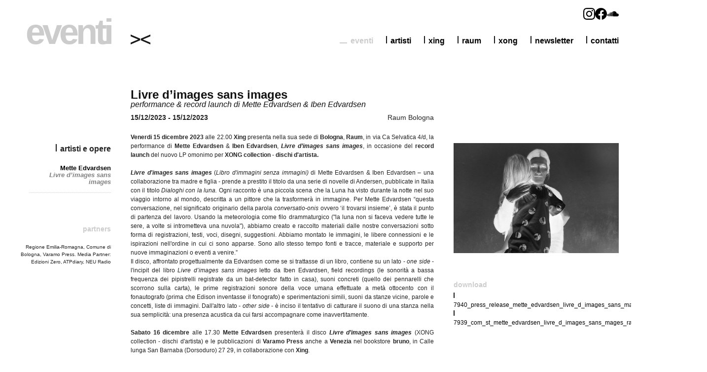

--- FILE ---
content_type: text/html; charset=UTF-8
request_url: https://xing.it/event/515/livre_dimages_sans_images
body_size: 11349
content:
<!DOCTYPE html PUBLIC "-//W3C//DTD XHTML 1.0 Strict//EN" "http://www.w3.org/TR/xhtml1/DTD/xhtml1-strict.dtd">
<html xmlns="http://www.w3.org/1999/xhtml" xml:lang="en" lang="en">

<head>
	<meta http-equiv="Content-Type" content="text/html; charset=UTF-8" />
	<title>Livre d’images sans images - performance & record launch di Mette Edvardsen & Iben Edvardsen - Mette Edvardsen - Eventi | xing.it</title>

	<link rel="shortcut icon" href="https://xing.it/favicon.ico" type="image/x-icon" />

	
	<link rel="stylesheet" type="text/css" href="/css/libs/custom-theme/jquery-ui-1.8.5.custom.css" />
	<link rel="stylesheet" type="text/css" href="/css/libs/shadowbox.css" />
	<link rel="stylesheet" type="text/css" href="/css/reset.css" />
	<link rel="stylesheet" type="text/css" href="/css/site.css?v=2" />
	<!--[if lt IE 7]><link rel="stylesheet" href="https://xing.it/css/ie7.css" type="text/css" media="screen, projection" /><![endif]-->
	<!--[if lt IE 8]><link rel="stylesheet" href="https://xing.it/css/ie8.css" type="text/css" media="screen, projection" /><![endif]-->

	<!--[if lt IE 9]>
    <script src="http://ie7-js.googlecode.com/svn/version/2.1(beta4)/IE9.js"></script>
    <![endif]-->
	
	<script type="text/javascript" src="/js/libs/jquery-1.4.2.min.js"></script>
	<script type="text/javascript" src="/js/libs/jquery-ui-1.8.5.custom.min.js"></script>
	<script type="text/javascript" src="/js/libs/shadowbox.js"></script>
	<script type="text/javascript" src="/js/site.js"></script>
	<script type="text/javascript">
		var jsvars = {"urlbase":"https:\/\/xing.it\/","root":"\/var\/www\/vhosts\/xing.it\/httpdocs","base":"\/","nws":{"url_subscribe":"s\/","url_unsubscribe":"u\/"},"nws_all":{"xing-ita":{"action":"vhiiuk\/","name":"cm-name","lastname":"cm-f-mjildl","email":"cm-vhiiuk-vhiiuk"},"raum":{"action":"vhiiky\/","name":"cm-name","lastname":"cm-f-mjtukk","email":"cm-vhiiky-vhiiky"},"xing-eng":{"action":"vhiiuu\/","name":"cm-name","lastname":"cm-f-mjiliu","email":"cm-vhiiuu-vhiiuu"}},"page_id":"events_single_event"};
	</script>
	<!-- show hide newsletter subscription forms -->
	<script type="text/javascript">
		function showForm() {
			document.getElementById("xing-ita").style.display = 'none';
			document.getElementById("xing-eng").style.display = 'none';
			var nws = document.getElementById("fd_nws").value;
			document.getElementById(nws).style.display = 'block';
		}
	</script>
	<!-- form styling -->
	<style>
		.form-table td:nth-child(1),
		#versione td:nth-child(1) {
			width: 30%;
		}

		.form-table td {
			padding: 0 !important;
			vertical-align: middle;
		}

		#versione tr td {
			padding: 0;
			vertical-align: middle;
		}

		#versione {
			margin-top: 40px;
		}

		.form-table label {
			font-weight: normal;
		}

		.form-table input,
		#versione select {
			margin: 0 !important;
		}

		.form-table button {
			float: right;
		}

		.ui-dialog-buttonpane {
			display: none;
		}
	</style>
</head>

<body id="events_single_event">
	<div class="hide" id="win_subscribe_success" title="Grazie di esserti iscritto!<br>Thanks for joining!">
		Grazie di esserti iscritto alla newsletter di Xing. Riceverai una conferma per email all'indirizzo segnalato.<br>
		Thanks for joining the Xing newsletter. You’ll receive an email notification.
	</div>

	<div class="hide" id="win_newsletter" title="Newsletter">
		<div id="newsletter_response" style="display: none;"></div>

					<form id="frm-xing-ita-url_subscribe" method="post" action="http://fresh00.createsend.com/t/r/s/vhiiuk/">
				<input type="hidden" name="cm-name" id="fld-xing-ita-xing-ita-name" ><input type="hidden" name="cm-f-mjildl" id="fld-xing-ita-xing-ita-surname" ><input type="hidden" name="cm-vhiiuk-vhiiuk" id="fld-xing-ita-xing-ita-email" >			</form>
					<form id="frm-raum-url_subscribe" method="post" action="http://fresh00.createsend.com/t/r/s/vhiiky/">
				<input type="hidden" name="cm-name" id="fld-raum-raum-name" ><input type="hidden" name="cm-f-mjtukk" id="fld-raum-raum-surname" ><input type="hidden" name="cm-vhiiky-vhiiky" id="fld-raum-raum-email" >			</form>
					<form id="frm-xing-eng-url_subscribe" method="post" action="http://fresh00.createsend.com/t/r/s/vhiiuu/">
				<input type="hidden" name="cm-name" id="fld-xing-eng-xing-eng-name" ><input type="hidden" name="cm-f-mjiliu" id="fld-xing-eng-xing-eng-surname" ><input type="hidden" name="cm-vhiiuu-vhiiuu" id="fld-xing-eng-xing-eng-email" >			</form>
		

		<br />
		<div id="newsletter_form">

			<!-- OLD FORM
            <table>
				<tr>
					<td>Nome</td>
					<td><input type="text" name="fd_name" id="fd_name" class="longinpt" /></td>
				</tr>
				<tr>
					<td>Cognome</td>
					<td><input type="text" name="fd_surname" id="fd_surname" class="longinpt" /></td>
				</tr>
				<tr>
					<td>E-Mail</td>
					<td><input type="text" name="fd_email" id="fd_email" class="longinpt" /></td>
				</tr>
				<tr>
					<td>Versione</td>
					
					<td><select name="fd_nws" id="fd_nws" class="longsel">
						<option value="xing-ita">XING italiano</option>
						<option value="xing-eng">XING english</option>
						<!--<option value="raum">RAUM italiano</option>-->
			<!--</select></td>
				</tr>
				<tr>
					<td>&nbsp;</td>
					<td class="txtrgt">
						<input type="button" value="Iscriviti" name="action" onclick="submit_newsletter('url_subscribe');" class="newsletter_submit_btn" />
					</td>
				</tr>
			</table>
            END OLD FORM -->

			<!-- NEW FORMS 2021 -->
			<table id="versione">
				<tr>
					<td>Versione</td>
					<td>
						<select name="fd_nws" id="fd_nws" class="longsel" onchange="showForm()">
							<option value="xing-ita">XING italiano</option>
							<option value="xing-eng">XING english</option>
						</select>
					</td>
				</tr>
			</table>
			<table id="xing-ita" class="form-table">
				<tr>
					<td>
						<div>
							<h1 color="#000"></h1>
							<form class="js-cm-form" id="subForm" action="https://www.createsend.com/t/subscribeerror?description=" method="post" data-id="5B5E7037DA78A748374AD499497E309E29D8135F5F5C35E9C3189D0FE060422E4FB2D127A9F35EA6E3BB2A3FDD468FDE41C0FCBB027FCC860C9E69C593D79712">
								<div>
									<div>
										<table>
											<tr>
												<td><label>Nome</label></td>
												<td><input aria-label="Nome" id="fieldName" maxlength="200" name="cm-name" required="" class="longinpt"></td>
											</tr>
										</table>
									</div>
									<div>
										<table>
											<tr>
												<td><label>Cognome</label></td>
												<td><input aria-label="Last name" id="fieldmjildl" maxlength="200" name="cm-f-mjildl" required="" class="longinpt"></td>
											</tr>
										</table>
									</div>
									<div>
										<table>
											<tr>
												<td><label>E-mail</label></td>
												<td><input autocomplete="Email" aria-label="Indirizzo email" class="js-cm-email-input qa-input-email longinpt" id="fieldEmail" maxlength="200" name="email" required="" type="email"></td>
											</tr>
										</table>
									</div>
								</div><button type="submit">Iscriviti</button>
							</form>
						</div>
						<script type="text/javascript" src="https://js.createsend1.com/javascript/copypastesubscribeformlogic.js"></script>
					</td>
				</tr>
			</table>
			<table id="xing-eng" class="form-table" style="display:none;">
				<tr>
					<td>
						<div>
							<h1 color="#000"></h1>
							<form class="js-cm-form" id="subForm" action="https://www.createsend.com/t/subscribeerror?description=" method="post" data-id="5B5E7037DA78A748374AD499497E309E8461C2865A6C15F6D18E15C17AA6589ED08D18BAAAAD54B016CA5A3B9208239D98406E85D0B727FC218D45836A849FB2">
								<div>
									<div>
										<table>
											<tr>
												<td><label>Name</label></td>
												<td><input aria-label="Name" id="fieldName" maxlength="200" name="cm-name" required="" class="longinpt"></td>
											</tr>
										</table>
									</div>
									<div>
										<table>
											<tr>
												<td><label>Surname</label></td>
												<td><input aria-label="Last name" id="fieldmjiliu" maxlength="200" name="cm-f-mjiliu" required="" class="longinpt"></td>
											</tr>
										</table>
									</div>
									<div>
										<table>
											<tr>
												<td><label>E-mail</label></td>
												<td><input autocomplete="Email" aria-label="Email" class="js-cm-email-input qa-input-email longinpt" id="fieldEmail" maxlength="200" name="email" required="" type="email"></td>
											</tr>
										</table>
									</div>
								</div><button type="submit">Join</button>
							</form>
						</div>
						<script type="text/javascript" src="https://js.createsend1.com/javascript/copypastesubscribeformlogic.js"></script>
					</td>
				</tr>
			</table>
		</div>
	</div>

	<div id="page_wrap">
		<div class="clearfix" id="page_inside">

			<div id="header">
				<h2>eventi</h2>
				<a id="xing" href="https://xing.it/"><img alt="xing" src="https://xing.it/img/xing.jpg" /></a>
				<div class="menu" id="main_menu">
					<ul>
						<li ><a href="https://xing.it/contacts">contatti</a></li><li ><a class="newsletter">newsletter</a></li><li ><a href="https://xing.it/xong">xong</a></li><li ><a href="https://xing.it/raum">raum</a></li><li ><a href="https://xing.it/xing">xing</a></li><li ><a href="https://xing.it/people">artisti</a></li><li  class="sel"><a href="https://xing.it/events">eventi</a></li>					</ul>
				</div>
				<!-- Social network logos -->
				<div class="social-links">
            <a
              href="https://www.instagram.com/xing.it/"
              target="_blank"
              rel="noopener noreferrer"
            >
              <svg
                class="instagram"
                role="img"
                viewBox="0 0 24 24"
                xmlns="http://www.w3.org/2000/svg"
              >
                <title>Instagram</title>
                <path
                  d="M12 0C8.74 0 8.333.015 7.053.072 5.775.132 4.905.333 4.14.63c-.789.306-1.459.717-2.126 1.384S.935 3.35.63 4.14C.333 4.905.131 5.775.072 7.053.012 8.333 0 8.74 0 12s.015 3.667.072 4.947c.06 1.277.261 2.148.558 2.913.306.788.717 1.459 1.384 2.126.667.666 1.336 1.079 2.126 1.384.766.296 1.636.499 2.913.558C8.333 23.988 8.74 24 12 24s3.667-.015 4.947-.072c1.277-.06 2.148-.262 2.913-.558.788-.306 1.459-.718 2.126-1.384.666-.667 1.079-1.335 1.384-2.126.296-.765.499-1.636.558-2.913.06-1.28.072-1.687.072-4.947s-.015-3.667-.072-4.947c-.06-1.277-.262-2.149-.558-2.913-.306-.789-.718-1.459-1.384-2.126C21.319 1.347 20.651.935 19.86.63c-.765-.297-1.636-.499-2.913-.558C15.667.012 15.26 0 12 0zm0 2.16c3.203 0 3.585.016 4.85.071 1.17.055 1.805.249 2.227.415.562.217.96.477 1.382.896.419.42.679.819.896 1.381.164.422.36 1.057.413 2.227.057 1.266.07 1.646.07 4.85s-.015 3.585-.074 4.85c-.061 1.17-.256 1.805-.421 2.227-.224.562-.479.96-.899 1.382-.419.419-.824.679-1.38.896-.42.164-1.065.36-2.235.413-1.274.057-1.649.07-4.859.07-3.211 0-3.586-.015-4.859-.074-1.171-.061-1.816-.256-2.236-.421-.569-.224-.96-.479-1.379-.899-.421-.419-.69-.824-.9-1.38-.165-.42-.359-1.065-.42-2.235-.045-1.26-.061-1.649-.061-4.844 0-3.196.016-3.586.061-4.861.061-1.17.255-1.814.42-2.234.21-.57.479-.96.9-1.381.419-.419.81-.689 1.379-.898.42-.166 1.051-.361 2.221-.421 1.275-.045 1.65-.06 4.859-.06l.045.03zm0 3.678c-3.405 0-6.162 2.76-6.162 6.162 0 3.405 2.76 6.162 6.162 6.162 3.405 0 6.162-2.76 6.162-6.162 0-3.405-2.76-6.162-6.162-6.162zM12 16c-2.21 0-4-1.79-4-4s1.79-4 4-4 4 1.79 4 4-1.79 4-4 4zm7.846-10.405c0 .795-.646 1.44-1.44 1.44-.795 0-1.44-.646-1.44-1.44 0-.794.646-1.439 1.44-1.439.793-.001 1.44.645 1.44 1.439z"
                />
              </svg>
            </a>
            <a
              href="https://www.facebook.com/xing.it"
              target="_blank"
              rel="noopener noreferrer"
            >
              <svg
                class="facebook"
                role="img"
                viewBox="0 0 24 24"
                xmlns="http://www.w3.org/2000/svg"
              >
                <title>Facebook</title>
                <path
                  d="M24 12.073c0-6.627-5.373-12-12-12s-12 5.373-12 12c0 5.99 4.388 10.954 10.125 11.854v-8.385H7.078v-3.47h3.047V9.43c0-3.007 1.792-4.669 4.533-4.669 1.312 0 2.686.235 2.686.235v2.953H15.83c-1.491 0-1.956.925-1.956 1.874v2.25h3.328l-.532 3.47h-2.796v8.385C19.612 23.027 24 18.062 24 12.073z"
                />
              </svg>
            </a>
            <a
              href="https://soundcloud.com/xing-records"
              target="_blank"
              rel="noopener noreferrer"
            >
              <svg
                class="soundcloud"
                role="img"
                viewBox="0 0 24 24"
                xmlns="http://www.w3.org/2000/svg"
              >
                <title>SoundCloud</title>
                <path
                  d="M1.175 12.225c-.051 0-.094.046-.101.1l-.233 2.154.233 2.105c.007.058.05.098.101.098.05 0 .09-.04.099-.098l.255-2.105-.27-2.154c0-.057-.045-.1-.09-.1m-.899.828c-.06 0-.091.037-.104.094L0 14.479l.165 1.308c0 .055.045.094.09.094s.089-.045.104-.104l.21-1.319-.21-1.334c0-.061-.044-.09-.09-.09m1.83-1.229c-.061 0-.12.045-.12.104l-.21 2.563.225 2.458c0 .06.045.12.119.12.061 0 .105-.061.121-.12l.254-2.474-.254-2.548c-.016-.06-.061-.12-.121-.12m.945-.089c-.075 0-.135.06-.15.135l-.193 2.64.21 2.544c.016.077.075.138.149.138.075 0 .135-.061.15-.15l.24-2.532-.24-2.623c0-.075-.06-.135-.135-.135l-.031-.017zm1.155.36c-.005-.09-.075-.149-.159-.149-.09 0-.158.06-.164.149l-.217 2.43.2 2.563c0 .09.075.157.159.157.074 0 .148-.068.148-.158l.227-2.563-.227-2.444.033.015zm.809-1.709c-.101 0-.18.09-.18.181l-.21 3.957.187 2.563c0 .09.08.164.18.164.094 0 .174-.09.18-.18l.209-2.563-.209-3.972c-.008-.104-.088-.18-.18-.18m.959-.914c-.105 0-.195.09-.203.194l-.18 4.872.165 2.548c0 .12.09.209.195.209.104 0 .194-.089.21-.209l.193-2.548-.192-4.856c-.016-.12-.105-.21-.21-.21m.989-.449c-.121 0-.211.089-.225.209l-.165 5.275.165 2.52c.014.119.104.225.225.225.119 0 .225-.105.225-.225l.195-2.52-.196-5.275c0-.12-.105-.225-.225-.225m1.245.045c0-.135-.105-.24-.24-.24-.119 0-.24.105-.24.24l-.149 5.441.149 2.503c.016.135.121.24.256.24s.24-.105.24-.24l.164-2.503-.164-5.456-.016.015zm.749-.134c-.135 0-.255.119-.255.254l-.15 5.322.15 2.473c0 .15.12.255.255.255s.255-.12.255-.27l.15-2.474-.165-5.307c0-.148-.12-.27-.271-.27m1.005.166c-.164 0-.284.135-.284.285l-.103 5.143.135 2.474c0 .149.119.277.284.277.149 0 .271-.12.284-.285l.121-2.443-.135-5.112c-.012-.164-.135-.285-.285-.285m1.184-.945c-.045-.029-.105-.044-.165-.044s-.119.015-.165.044c-.09.054-.149.15-.149.255v.061l-.104 6.048.115 2.449v.008c.008.06.03.135.074.18.058.061.142.104.234.104.08 0 .158-.044.209-.09.058-.06.091-.135.091-.225l.015-.24.117-2.203-.135-6.086c0-.104-.061-.193-.135-.239l-.002-.022zm1.006-.547c-.045-.045-.09-.061-.15-.061-.074 0-.149.016-.209.061-.075.061-.119.15-.119.24v.029l-.137 6.609.076 1.215.061 1.185c0 .164.148.314.328.314.181 0 .33-.15.33-.329l.15-2.414-.15-6.637c0-.12-.074-.221-.165-.277m8.934 3.777c-.405 0-.795.086-1.139.232-.24-2.654-2.46-4.736-5.188-4.736-.659 0-1.305.135-1.889.359-.225.09-.27.18-.285.359v9.368c.016.18.15.33.33.345h8.185C22.681 17.218 24 15.914 24 14.28s-1.319-2.952-2.938-2.952"
                />
              </svg>
            </a>
          </div>
				<!-- -->

			</div>


			<div class="clearfix box">
				<div id="left_sidebar_3">

	<ul class="clearfix menu">
		<!--<li><a id="tab2_btn">art work</a></li>-->
		<li><p id="tab1_btn" style="margin-bottom:0;">artisti e opere</p></li>
	</ul>
	<div id="lftmenu_cont" style="visibility:hidden;">
		<ul class="menu lftmenu" id="menutab1">
			<li><a href="https://xing.it/person/295">Mette Edvardsen</a><br><a style="color:gray;font-style:italic;" href="/opera/1087">Livre d’images sans images</a>		</ul>
		<!--<ul class="menu lftmenu" id="menutab2" style="visibility:hidden;">
			<li><a href="https://xing.it/opera/295/" class="mbtn">Array</a></li>		</ul>-->
	</div>

	<div class="txtrgt">
		<h4>partners</h4>
		<small><p><br />
	Regione Emilia-Romagna, Comune di Bologna, Varamo Press. Media Partner: Edizioni Zero, ATPdiary, NEU Radio</p><br />
</small>
	</div>
</div>

<div id="right_sidebar_3">
	<div class="clearfix box" id="gallery">
		<div class="col335"><a href="https://xing.it/media/7900/large/7860_foto_mette_iben_edvardsen_by_bea_borgers.jpg" title="" rel="shadowbox[gal]"><img alt="Foto Livre images sans images " src="https://xing.it/media/7900/large/7860_foto_mette_iben_edvardsen_by_bea_borgers.jpg" /></a></div>	</div>
		<div class="box">
		<h4>download</h4>
		<ul class="menu vmenu menuright">
			<li><a href="https://xing.it/media/8000/orig/7940_press_release_mette_edvardsen_livre_d_images_sans_mages_raum_15122023ve.pdf">7940_press_release_mette_edvardsen_livre_d_images_sans_mages_raum_15122023ve.pdf</a></li><li><a href="https://xing.it/media/8000/orig/7939_com_st_mette_edvardsen_livre_d_images_sans_mages_raum_15122023ve.pdf">7939_com_st_mette_edvardsen_livre_d_images_sans_mages_raum_15122023ve.pdf</a></li>		</ul>
	</div>
	</div>

<div id="main_content_3">
		<div class="heading">
		<h1>Livre d’images sans images</h1>
		<h3>performance & record launch di Mette Edvardsen & Iben Edvardsen</h3>
	</div>
	<div class="clearfix subheading">
		<div class="lft">15/12/2023 - 15/12/2023</div>

		<div class="rgt">Raum Bologna</div>
	</div>

	<p><p style="text-align: justify;">
	<strong>Venerdi 15 dicembre 2023 </strong>alle 22.00 <strong>Xing </strong>presenta nella sua sede di <strong>Bologna</strong>, <strong>Raum</strong>, in via Ca Selvatica 4/d, la performance di<strong> Mette Edvardsen</strong> &amp;<strong> Iben Edvardsen</strong>,<strong><em> Livre d&rsquo;images sans images</em></strong>, in occasione del <strong>record launch</strong> del nuovo LP omonimo per <strong>XONG collection - dischi d&#39;artista.</strong></p>
<p style="text-align: justify;">
	<strong><em>Livre d&#39;images sans images</em></strong> (<em>Libro d&#39;immagini senza immagini) </em>di Mette Edvardsen &amp; Iben Edvardsen &ndash; una collaborazione tra madre e figlia - prende a prestito il titolo da una serie di novelle di Andersen, pubblicate in Italia con il titolo <em>Dialoghi con la luna.</em> Ogni racconto &egrave; una piccola scena che la Luna ha visto durante la notte nel suo viaggio intorno al mondo, descritta a un pittore che la trasformer&agrave; in immagine. Per Mette Edvardsen &ldquo;questa conversazione, nel significato originario della parola <em>conversatio-onis</em> ovvero &lsquo;il trovarsi insieme&rsquo;, &egrave; stata il punto di partenza del lavoro. Usando la meteorologia come filo drammaturgico (&quot;la luna non si faceva vedere tutte le sere, a volte si intrometteva una nuvola&quot;), abbiamo creato e raccolto materiali dalle nostre conversazioni sotto forma di registrazioni, testi, voci, disegni, suggestioni. Abbiamo montato le immagini, le libere connessioni e le ispirazioni nell&#39;ordine in cui ci sono apparse. Sono allo stesso tempo fonti e tracce, materiale e supporto per nuove immaginazioni o eventi a venire.&rdquo;<br />
	Il disco, affrontato progettualmente da Edvardsen come se si trattasse di un libro, contiene su un lato - <em>one side </em>- l&#39;incipit del libro <em>Livre d&rsquo;images sans images </em>letto da Iben Edvardsen, field recordings (le sonorit&agrave; a bassa frequenza dei pipistrelli registrate da un bat-detector fatto in casa), suoni concreti (quello dei pennarelli che scorrono sulla carta), le prime registrazioni sonore della voce umana effettuate a met&agrave; ottocento con il fonautografo (prima che Edison inventasse il fonografo) e sperimentazioni simili, suoni da stanze vicine, parole e concetti, liste di immagini. Dall&#39;altro lato - <em>other side</em> - &egrave; inciso il tentativo di catturare il suono di una stanza nella sua semplicit&agrave;: una presenza acustica da cui farsi accompagnare come inavvertitamente.</p>
<p style="text-align: justify;">
	<strong>Sabato 16 dicembre</strong> alle 17.30 <strong>Mette Edvardsen </strong>presenter&agrave; il disco <strong><em>Livre d&rsquo;images sans images</em></strong> (XONG collection - dischi d&#39;artista) e le pubblicazioni di <strong>Varamo Press</strong> anche a <strong>Venezia </strong>nel bookstore <strong>bruno</strong>, in Calle lunga San Barnaba (Dorsoduro) 27 29, in collaborazione con <strong>Xing</strong>.</p>
<p style="text-align: justify;">
	<strong>Mette Edvardsen</strong>, artista norvegese, vive e lavora fra Bruxelles e Oslo. Opera nel campo delle performing arts come coreografa e performer. Sebbene si esprima anche col video, la scrittura, e la produzione editoriale, il suo interesse ruota comunque intorno alle arti performative intese come pratica e contesto. Ha lavorato per molti anni come danzatrice e performer in diverse compagnie e progetti. Dal 2002 ha avviato un percorso autoriale autonomo, presentando le sue performance nel panorama internazionale. Continua inoltre a sviluppare progetti con altri artisti, come collaboratrice e come performer. Tra le produzioni, oltre la serie sui limiti del linguaggio <em>Black</em> (2011), <em>No Title </em>(2014), <em>We to be</em> (2015), <em>oslo</em> (2017), e <em>Penelope sleeps</em> (2019), un&#39;opera lirica in forma di saggio con le musiche di Matteo Fargion, spicca il suo progetto a lungo termine <em>Time has fallen asleep in the afternoon sunshine </em>(2010&gt;) basato sulla pratica di memorizzazione di testi. Il processo, tuttora in corso, &egrave; stato presentato in oltre 40 citt&agrave; di tutto il mondo, in contesti quali la Biennale di Sidney, Index Foundation a Stoccolma, Oslobiennalen First Edition, Trust &amp; Confusion al Tai Kwun Arts a Hong Kong, Biennale di San Paolo, Centre Pompidou a Parigi, assistendo alla nascita di una comunit&agrave; di 140 libri viventi in venti lingue. Le sono state dedicate retrospettive al Black Box Theatre di Oslo (2015), nel focus program <em>Idiorritmias</em> al MACBA di Barcellona (2018), e da Amant a New York (2022). Nel corso del 2022-23 ha realizzato a Parigi un progetto in residenza a Les Laboratoires d&#39;Aubervilliers sul gesto della scrittura, l&#39;organizzazione della biblioteca, l&#39;oralit&agrave; e la traduzione. Nel 2023 debutta il progetto <em>Livre d&#39;images sans images</em>. Il suo lavoro &egrave; stato presentato per la prima volta in Italia da Xing nel 2004, con ritorni nel corso del tempo a Bologna, a Live Arts Week e in altri contesti. Accanto alla produzione performativa ha sviluppato una pratica editoriale, sia collegata direttamente al proprio lavoro artistico che con la sua casa editrice indipendente fondata nel 2018, la Varamo Press.&nbsp;&nbsp;&nbsp; <a href="http://www.metteedvardsen.be">www.metteedvardsen.be</a></p>
<p style="text-align: justify;">
	<strong>Xong</strong> &egrave; il nome della collana di dischi d&#39;artista, prodotta da Xing, di personalit&agrave; - italiane e non &ndash; legate al variegato mondo della performativit&agrave;. La collana esplora e traccia una geografia di artisti che intendono il campo sonico come una delle piattaforme in cui espandere i loro mondi e la loro immaginazione. &quot;Lo spazio del disco&quot; &egrave; la scena su cui focalizzare e amplificare la propria poetica come fenomeno sonico e fisico, lo spazio da performare. Gli artisti che Xing ha coinvolto in questo progetto praticano di fatto e da sempre la transmedialit&agrave;. Xong &egrave; un progetto unico nel suo genere che disegna nuovi contorni per produrre una diversa comprensione del performativo, delle live arts, e del loro potenziale. Ogni disco &egrave; in edizione numerata. Il vinile accoglie la solidificazione del gesto. Nell&#39;insieme colleziona una serie di creazioni originali che costituiscono una rassegna a lungo termine. Onda su onda, Xong &egrave; una collana di &ldquo;Musica-Non-Musica&rdquo; per attualizzare l&rsquo;immaginazione.</p>
<p style="text-align: justify;">
	<strong>Varamo Press </strong>&egrave; una casa editrice indipendente gestita da artisti, fondata nel 2018 da Mette Edvardsen e Jeroen Peeters. Varamo Press valorizza le circostanze arbitrarie in cui nasce la scrittura. Cogliendo, riformulando in parole, stampando, d&agrave; forma cartacea a letterature di vario genere che altrove hanno vita fugace. Varamo Press ha base a Brussels e Oslo.&nbsp;&nbsp; <a href="http://www.varamopress.org">www.varamopress.org</a></p>
<p style="text-align: justify;">
	I dischi di <a href="https://www.xing.it/xong"><strong>Xong collection</strong></a> sono distribuiti nei circuiti della musica di ricerca e dell&#39;arte. Principali retailers per la vendita in Italia e all&#39;estero: <a href="https://www.soundohm.com/product/livre-d-images-sans-image"><strong>Soundohm</strong></a> (mail order) e <a href="https://shop.flash---art.it/products/mette-edvardsen-iben-edvardsen-livre-dimages-sans-images"><strong>Flash Art</strong></a> (esclusivamente collector&rsquo;s editions). Ordini internazionali anche da <a href="https://www.varamopress.org/livre_dimages.html"><strong>Varamo Press</strong></a>, co-editore di questo disco.</p>
<p style="text-align: justify;">
	<a href="https://soundcloud.com/xing-records/sets/xx10-mette-edvardsen-livre-dimages-sans-images-excerpts"><strong><u><span style="color:#000000;">Ascolta estratti </span></u></strong></a></p>
<p style="text-align: justify;">
	<strong>Raum</strong><br />
	Via Ca&#39; Selvatica 4/d &ndash; Bologna<br />
	<br />
	<strong>Accesso gratuito</strong></p>
<p style="text-align: justify;">
	<strong>***</strong></p>
<p style="text-align: justify;">
	<span style="color:#696969;"><strong>Friday 15 December 2023</strong> at 10 pm <strong>Xing </strong>presents in its headquarters in <strong>Bologna</strong>, <strong>Raum</strong>, the performance by <strong>Mette Edvardsen </strong>&amp;<strong> Iben Edvardsen</strong>, <strong><em>Livre d&#39;images sans images</em></strong>, on the occasion of the <strong>record launch</strong> of their new LP for <strong>XONG collection &ndash; artist records</strong>.</span></p>
<p style="text-align: justify;">
	<span style="color:#696969;"><strong><em>Livre d&#39;images sans images</em></strong> is a project that consists of three different media: live performance, vinyl and paper and has been developed as a collaboration between Mette Edvardsen and her daughter Iben. It borrows its title from a book by H.C. Andersen, also referred to as <em>The Moon Chronicler</em>. The book follows a conversation between a painter and the Moon, where the Moon describes to the painter what she sees on her journey around the world every evening, telling the painter to paint what she describes. &ldquo;This conversation, as in the now obsolete meaning of the word (&lsquo;a place where one lives or dwells&rsquo;), was the starting point for our work. Using the weather report as dramaturgy, (&lsquo;the moon did not show up every evening, sometimes a cloud came in between&rsquo;), we have created and collected materials from our conversations in the form of recordings, text, voice, drawings, references, found images, loose connections, inspirations and imaginations, in the order they came to us. They are at the same time sources and traces, material and support for new imaginations or events to come.&rdquo;</span></p>
<p style="text-align: justify;">
	<span style="color:#696969;"><strong>Saturday 16 December </strong>at 5.30 pm <strong>Mette Edvardsen</strong> will present the LP <strong><em>Livre d&#39;images sans images</em></strong> (XONG collection - artist records) and the publications of <strong>Varamo Press </strong>also in<strong> Venice</strong> at<strong> bruno </strong>bookstore, in Callelunga San Barnaba (Dorsoduro) 27 29, in collaboration with Xing.</span></p>
<p style="text-align: justify;">
	<span style="color:#696969;"><strong>Mette Edvardsen</strong> is a norwegian artist based in Oslo. Her work is situated within the performing arts field as a choreographer and performer. Although some of her works explore other media or other formats, such as video, books and writing, her interest is always in their relationship to the performing arts as a practice and a situation. She has worked since 1994 as a dancer and performer for a number of companies and projects, and develops her own work since 2002. She presents her works internationally and continues to develop projects with other artists, both as a collaborator and as a performer. Productions of hers include the performances <em>Black </em>(2011), <em>No Title </em>(2014), <em>We to Be </em>(2015), <em>oslo </em>(2017), which form a series on the limits of language, <em>Penelope sleeps</em>(2019), an opera in essay form with music by Matteo Fargion, and her long-term project <em>Time has fallen alseep in the afternoon sunshine,</em> that develops learning by heart as a practice. This project/process is ongoing since 2010, and has been presentedin more than 40 cities around the world ranging from Kunstenfestivaldesarts in Brussels, Sydney Biennale, Index Foundation in Stockholm, Oslobiennalen First Edition, Trust &amp; Confusion at Tai Kwun Arts in Hong Kong, Sao Paulo Biennale, and Centre Pompidou Paris. Retrospectives of her work were presented at Black Box theatre in Oslo in 2015, in the focus program <em>Idiorritmias </em>at MACBA in Barcelona in 2018, and at Amant in New York (2022). In 2022/2023 she developed a project in residence on the gesture of writing, how to organize the library, orality, and translation at Les Laboratoires d&rsquo;Aubervilliers in Paris, and in 2023 she premiered the work <em>Livre d&#39;images sans images. </em>Her work has been introduced in Italy by Xing since 2004 with presentations at Live Arts Week Bologna and other contexts.Alongside of her live works she has developed a publishing practice, both within her own artistic work as well as a small independent publishing house, Varamo Press, since 2018.&nbsp;&nbsp; </span><a href="http://www.metteedvardsen.be"><span style="color:#696969;">www.metteedvardsen.be</span></a><span style="color:#696969;">&nbsp;&nbsp; </span><a href="http://www.timehasfallenasleepintheafternoonsunshine.be/"><span style="color:#696969;">www.timehasfallenasleepintheafternoonsunshine.be</span></a></p>
<p style="text-align: justify;">
	<span style="color:#696969;"><strong>Xong </strong>is the name of the collection produced by Xing, a vinyl-only record label of works by both Italian and international personalities linked to the variegated worlds of live performativity. The collection explores a geography of artists who present this sonic field as a platform to expand their staged worlds. &quot;The space of the record&quot; is given focus and amplifies their poetics as both a sonic and physical phenomenon. Xong is a unique project that draws out divergent understandings of the performative and live arts, beyond genre and intersecting between different practices. Xong collects a series of original creations that constitute an expanded program. Each physical record is a numbered edition on white vinyl hosting the solidification of the gesture. A wave upon wave, a series of &quot;Music-Non-Music&quot; to actualize both the artists and listeners imagination.</span></p>
<p style="text-align: justify;">
	<span style="color:#696969;"><strong>Varamo Press</strong> is an artist-run, independent publishing house founded in 2018 by Mette Edvardsen and Jeroen Peeters. Varamo Press embraces the unexpected and values the arbitrary circumstances in which writing comes into being. Snatching, wording, printing, it gives a paper form to various kinds of literature that have a fleeting life elsewhere. Varamo Press is in Brussels and Oslo. &nbsp;</span><a href="http://www.varamopress.org"><span style="color:#696969;">www.varamopress.org</span></a></p>
<p style="text-align: justify;">
	<strong><a href="https://www.xing.it/xong"><span style="color:#696969;">Xong collection records</span></a></strong><span style="color:#696969;"> are distributed in the experimental music and art circuits. Main retailers for international sale: </span><a href="https://www.soundohm.com/product/livre-d-images-sans-image"><span style="color:#696969;"><strong>Soundohm</strong></span></a><span style="color:#696969;"> (mail order) and </span><a href="https://shop.flash---art.it/products/mette-edvardsen-iben-edvardsen-livre-dimages-sans-images"><span style="color:#696969;"><strong>Flash Art</strong></span></a><span style="color:#696969;"> (only collector&rsquo;s editions). It is also possible to purchase from </span><a href="http://www.varamopress.org/catalogue.html"><span style="color:#696969;"><strong>Varamo Press</strong></span></a><span style="color:#696969;">, co-publisher of this record.</span></p>
<p style="text-align: justify;">
	<a href="https://soundcloud.com/xing-records/sets/xx10-mette-edvardsen-livre-dimages-sans-images-excerpts"><span style="color:#696969;"><strong><u>Click to listen to excerpts</u></strong></span></a></p>
<p style="text-align: justify;">
	<span style="color:#696969;"><strong>Raum</strong><br />
	Via Ca&#39; Selvatica 4/d &ndash; Bologna<br />
	<br />
	<strong>Free access</strong></span></p>
</p>

	</div>			</div>

			<div id="footer"> &nbsp;</div>

		</div>
	</div>
	<script type="text/javascript">
		var _gaq = _gaq || [];
		_gaq.push(['_setAccount', 'UA-22240566-1']);
		_gaq.push(['_trackPageview']);

		(function() {
			var ga = document.createElement('script');
			ga.type = 'text/javascript';
			ga.async = true;
			ga.src = ('https:' == document.location.protocol ? 'https://ssl' : 'http://www') + '.google-analytics.com/ga.js';
			var s = document.getElementsByTagName('script')[0];
			s.parentNode.insertBefore(ga, s);
		})();
	</script>
</body>

</html>

--- FILE ---
content_type: text/css
request_url: https://xing.it/css/libs/shadowbox.css
body_size: 691
content:
#sb-title-inner,#sb-info-inner,#sb-loading-inner,div.sb-message{font-family:"HelveticaNeue-Light","Helvetica Neue",Helvetica,Arial,sans-serif;font-weight:200;color:#fff;}
#sb-container{position:fixed;margin:0;padding:0;top:0;left:0;z-index:999;text-align:left;visibility:hidden;display:none;}
#sb-overlay{position:relative;height:100%;width:100%; opacity:1 !important;}
#sb-wrapper{position:absolute;visibility:hidden;width:100px;}
#sb-wrapper-inner{position:relative;border:0px solid #303030;overflow:hidden;height:100px; }
#sb-body{position:relative;height:100%;  border:10px #fff solid;}
#sb-body-bottom{width:100%; height:10px; background:#fff;}
#sb-body-inner{position:absolute;height:100%;width:100%;}
#sb-player.html{height:100%;overflow:auto;}
#sb-body img{border:none;}
#sb-loading{position:relative;height:100%;}
#sb-loading-inner{position:absolute;font-size:14px;line-height:24px;height:24px;top:50%;width:100%;text-align:center; margin-top:-38px; margin-left:90px;}
#sb-loading-inner span{background:url(loading.gif) no-repeat;padding-left:34px;display:inline-block;}
#sb-body,#sb-loading{background-color:#060606;}
.label{ display:none; /*width:200px; height:30px; background:#FF0000; position:absolute; top:40px; z-index:1000; background-image:url(label.jpg); left:-10px; */}
#sb-title,#sb-info{position:relative;margin:0;padding:0;overflow:hidden;}
#sb-title-inner{font-size:12px; margin-right:70px;line-height:14px;}
#sb-info,#sb-info-inner{line-height:20px;}
#sb-info-inner{font-size:12px; position:relative;margin-top:10px !important;}
#sb-nav{float:left;padding:2px 0;}
#sb_ctrls_cont{position:absolute;right:0px;width:70px;}
#sb-nav a{display:block;float:right;height:16px;width:16px;margin-left:3px;cursor:pointer;background-repeat:no-repeat;}
#sb-nav-close{background-image:url(../../img/black_close.png); display:block; float:right; height:16px;width:16px;margin-left:3px;cursor:pointer;background-repeat:no-repeat;}
#sb-nav-next{background-image:url(../../img/black_next.png); width:6px; height:12px; display:block; float:right; margin-top:5px; background-repeat:no-repeat; cursor:pointer;}
#sb-nav-previous{background-image:url(../../img/black_prev.png); display:block;  width:6px; height:12px; float:right; margin-top:5px; background-repeat:no-repeat; cursor:pointer;}
#sb-nav-play{background-image:url(play.png);}
#sb-nav-pause{background-image:url(pause.png);}
#sb-counter{float:right; margin:0px 5px;}
#sb-counter a{padding:0 4px 0 0;text-decoration:none;cursor:pointer;color:#fff; text-align:center;}
#sb-counter a.sb-counter-current{text-decoration:underline;}
div.sb-message{font-size:12px;padding:10px;text-align:center;}
div.sb-message a:link,div.sb-message a:visited{color:#fff;text-decoration:underline;}


--- FILE ---
content_type: text/css
request_url: https://xing.it/css/site.css?v=2
body_size: 1412
content:
/*#header, #left_sidebar { background:#eee; }/**/

h1,
h2,
h3,
h4,
h5,
h6 {
  font-weight: bold;
}

.error_field {
  border-color: #ff0000 !important;
}
.hide {
  display: none;
}

#page_wrap {
  min-width: 960px;
  max-width: 1260px;
  margin: 0 auto;
}
#page_inside {
  padding: 0 15px;
}

#header {
  height: 90px;
  position: relative;
  margin-bottom: 70px;
}
#header h2 {
  color: #cccccc;
  font-size: 72px;
  left: -100px;
  letter-spacing: -0.08em;
  margin: 0;
  position: absolute;
  text-align: right;
  top: 10px;
  width: 300px;
}
#xing {
  position: absolute;
  left: 240px;
  bottom: 0;
  line-height: 0.01em;
}
#main_menu {
  position: absolute;
  right: 0;
  bottom: -0.3em;
}
#main_menu li {
  margin-bottom: 0px;
}
#main_menu a {
  text-decoration: none;
  font-weight: bold;
}

#left_sidebar_3 {
  width: 200px;
  float: left;
  margin: 130px 0px 0 0;
}
#right_sidebar_3 {
  width: 335px;
  float: right;
  margin: 130px 0 0 0px;
}

#left_sidebar_2 {
  width: 200px;
  float: left;
  margin: 0px 0px 0 0;
}
#main_content_3 {
  padding: 0 375px 0 240px;
  text-align: left;
}
#main_content_2 {
  float: left;
  text-align: left;
  margin-left: 36px;
}
#main_content_2,
#main_content_3 {
  padding-top: 20px;
}

#footer {
}

h1 {
  font-size: 24px;
  line-height: 1em;
  margin-bottom: 0px;
}
h3 {
  font-size: 16px;
  font-style: italic;
  font-weight: normal;
  margin-bottom: 0.5em;
}
h4 {
  color: #ccc;
  margin-bottom: 5px;
}

.box {
  margin-bottom: 40px;
}

.menu {
  margin: 0;
  padding: 0;
  font-size: 16px;
  font-weight: bold;
}
.menu a {
  text-decoration: none;
}
.menu li {
  list-style: url(../img/menu15px_n.gif);
  display: list-item;
  float: right;
  margin: 0 0 0 35px;
}
.menu .li_nomenu {
  list-style: none !important;
}

.menu .sel {
  list-style: url(../img/menu15px_s.gif);
  color: #ccc;
}
.menu .sel a {
  color: #ccc;
}

#social-logos ul {
  list-style: none;
  margin-right: 0 !important;
}
#social-logos ul li {
  float: right;
  margin-left: 5px;
  background-color: #cccccc;
}
#social-logos ul li a {
  display: block;
  width: 30px;
  height: 30px;
}
#fcbklg a {
  background: url("../img/fcbklg.jpg");
}
#twtrlg a {
  background: url("../img/twtrlg.jpg");
}
#nstgrmlg a {
  background: url("../img/nstgrmlg.jpg");
}

#left_sidebar_3 .menu .sel {
  cursor: text;
}
#left_sidebar_3 .menu .sel a {
  cursor: text;
}

#lftmenu_cont {
  position: relative;
  margin-top: 20px;
  overflow: hidden;
}
.lftmenu {
  position: absolute;
  left: 0;
  right: 0;
}
.lftmenu li {
  float: none;
  text-align: right;
  font-size: 13px;
  list-style: url(../img/menu11px_n.gif);
  line-height: 1.1em;
  margin-bottom: 14px;
  padding-bottom: 14px;
  border-bottom: 1px dotted #ccc;
  list-style: none;
}
.lftmenu li a {
  text-decoration: none;
}
.lftmenu li a:hover {
  text-decoration: underline;
}
.slink {
  background: url(../img/menu11px_n.gif) no-repeat scroll 0 3px transparent;
  font-size: 13px;
  font-weight: bold;
  padding-left: 10px;
  text-decoration: none;
}
.slink_big {
  background: url(../img/menu15px_n.gif) no-repeat scroll 0 3px transparent;
  font-size: 16px;
  font-weight: bold;
  padding-left: 23px;
  text-decoration: none;
  line-height: 1.8em;
  white-space: nowrap;
}

.lftmenu .sublinks {
  font-weight: normal;
  margin-top: 5px;
}
.lftmenu .sublinks li {
  list-style: none;
  border-bottom: none;
  margin-bottom: 5px;
  padding-bottom: 0;
}

.vmenu {
  text-align: left;
}
.menuright li {
  font-weight: normal;
  font-size: 12px;
  margin-left: 0;
  list-style: url(../img/menu11px_n.gif) inside;
}

.paginator span {
  padding-right: 10px;
}

/* newsletter */

/* home (agenda) */
.leftsideagenda {
  margin-top: 0 !important;
}
.leftsideagenda a {
  font-size: 14px;
}
.leftsideagenda li {
  text-align: left;
}

/* people */

/* events */
.listcontainer {
  /*width:690px;*/
  overflow: visible;
  margin: 0 auto;
}

.listcol {
  border: 5px solid #fff;
  width: 512px;
  background: #fff;
  margin-bottom: 8px;
}
.listcol.is_in_evidence {
  border: 5px solid #e5e5e5;
}
.listcol.is_in_evidence .listcol_inner:before {
  content: " ";
  display: block;
  width: 23px;
  height: 21px;
  background: url("../img/arrow-lft.jpg");
  position: absolute;
  top: 69px;
  right: -35px;
}

.listcol_inner {
  width: 510px;
  height: 160px;
  border: 1px solid #ccc;
  position: relative;
}
.listcol:hover {
  background: #f4f4f4;
}
.listcol .imgcont {
  width: 160px;
  height: 160px;
  position: absolute;
  top: 0;
  left: 0;
}
.listcol h1 {
  line-height: 0.9em;
  margin-bottom: 6px;
  font-size: 16px;
}
.listcol h1 a {
  text-decoration: none;
}
.listcol h3 {
  line-height: 0.9em;
  margin-bottom: 6px;
  font-style: normal;
  font-size: 14px;
  margin-bottom: 18px;
}
.listcol h3 a {
  text-decoration: none;
}
.listcol .desc {
  width: 330px;
  right: 10px;
  bottom: 4px;
  position: absolute;
}
.listcol img {
  width: 160px;
  height: 160px;
  object-fit: cover;
}

.heading {
  /* height: 68px; */
}
.heading h1 a {
  text-decoration: none;
}
.subheading {
  height: 1.5em;
  font-size: 14px;
  margin-bottom: 20px;
}
.subheading .lft {
  font-weight: bold;
}

.f14 span {
  font-size: 14px !important;
}
#sb-overlay {
  background: url(../img/bg-white-transp.png) !important;
}
#sb-body {
  border: none;
}
#sb-nav-close {
  margin-right: -2px;
}
#sb-body-bottom {
  height: 5px !important;
}
#sb-info-inner {
  margin-top: 0 !important;
}
#sb-title-inner {
  color: #000;
}

.social-links {
  display: flex;
  flex-direction: row;
  gap: 16px;
  position: absolute;
  right: 0;
  top: 16px;
}

.social-links svg {
  width: 24px;
  height: 24px;
}

.instagram:hover {
  fill: #e4405f;
}

.twitter:hover {
  fill: #1d9bf0;
}

.facebook:hover {
  fill: #1877f2;
}

.soundcloud:hover {
  fill: #ff3300;
}


--- FILE ---
content_type: application/javascript
request_url: https://xing.it/js/site.js
body_size: 1643
content:
$('document').ready(function(){

    if(jsvars.newsletter_success == true){
    	$('#win_subscribe_success').dialog({
    		autoOpen: true,
    		width: 400,
    		height: 150,
    		modal: true,
    		resizable: false,
    		buttons: {
    			"ok": function() {
    				$(this).dialog("close");
    			}
    		}
    	});
    }


	// mainmenu
	$('#win_newsletter').dialog({
		autoOpen: false,
		width: 400,
		height: 400,
		modal: true,
		resizable: false,
		buttons: {
			"Chiudi": function() {
				$(this).dialog("close");
			}
		},
		beforeClose: function(event, ui){
		    $('#newsletter_response').hide();
		    $('#newsletter_form').show();
		}
	});

	if (window.location.hash == '#win_newsletter') {
	    $('#win_newsletter').dialog('open');
	}

	/*$('.newsletter').live('click', function(){*/
  $('.newsletter').click(function(){
		$('#win_newsletter').dialog('open');
		return false;
	});

	// leftmenu
	var mntab1 = $('#menutab1');
	var mntab2 = $('#menutab2');
	var curmenu = 1;

	var heightmnu = 50 + Math.max(mntab1.outerHeight(), mntab2.outerHeight());
	$('#lftmenu_cont').height(heightmnu).css('visibility', 'visible');

	$('#menutab2').hide();
	mntab2.css('visibility', 'visible');

	$('#tab2_btn').bind('click', function(){
		if(curmenu == 1){
			curmenu = -1; //moving
			// $('#menutab1').hide('slide', {direction: 'left'}, 800);
			// $('#menutab2').show('slide', {direction: 'right'}, 800, function(){ curmenu = 2; });
            $('#menutab1').hide();
            $('#menutab2').show(function(){ curmenu = 2; });

            $('#tab1_btn').parent().removeClass('sel');
            $('#tab2_btn').parent().addClass('sel');
		}
	});

	$('#tab1_btn').bind('click', function(){
		if(curmenu == 2){
			curmenu = -1; //moving
			// $('#menutab2').hide('slide', {direction: 'right'}, 800);
			// $('#menutab1').show('slide', {direction: 'left'}, 800, function(){ curmenu = 1; });
            $('#menutab2').hide();
            $('#menutab1').show(function(){ curmenu = 1; });

			$('#tab2_btn').parent().removeClass('sel');
            $('#tab1_btn').parent().addClass('sel');
		}
	});

	// leftmenu ajax sub-links
	$('#events_single_event #menutab1 .mbtna').click(function(e){
	    e.preventDefault();
        var el = $(this);
	    $.getJSON(el.attr('href'), function(data) {
    	    $('#events_single_event #menutab1 .sublinks').slideUp();
    	    el.css('color', '#000');

            var items = [];
            $.each(data, function(isubel, subel) {
                items.push('<li><a href="'+jsvars.urlbase+'opera/'+subel[1]+'">'+subel[0]+'</a></li>');
            });
            el.after('<ul class="sublinks">'+items.join('')+'</ul>');
        });
	});


	// gallery
	Shadowbox.init({
		overlayOpacity: 0.9,
		initialWidth: 600,
		initialHeight: 600,
		onOpen: hack_controls,
		onChange: set_shadowbox_title
	});

    function set_shadowbox_title(){
        var raw_description = Shadowbox.gallery[Shadowbox.current].title;
        Shadowbox.gallery[Shadowbox.current].title = "";
        //var splitted_description = raw_description.split(' ## -- ## ');
        //var copyright = (splitted_description[1]) ? splitted_description[1] : '';
        var copyright = raw_description;
        $('#sb-title').html(copyright + '<a onclick="Shadowbox.close()" title="Close" id="sb-nav-close" style=""></a>');
        $("#sb-title-inner").html('');
    }

    function hack_controls(){
		var sb_info_inner_html = $("#sb-info-inner").html();
		$("#sb-info-inner").prepend("<div id='sb_ctrls_cont'></div>");
		$sb_ctrls_cont = $("#sb_ctrls_cont");
		$("#sb-nav-next, #sb-counter, #sb-nav-previous").remove();

		$sb_ctrls_cont.html(sb_info_inner_html);
		$sb_ctrls_cont.find("#sb-nav").remove();

		set_shadowbox_title();
	}

	$("#sb-body-inner").live("click", function(){
        Shadowbox.next();
    });

	// form
	$('.clearfilters').live('click', function(){
		$(':input', $(this).closest('form')).each(function() {
			var type = this.type;
			var tag = this.tagName.toLowerCase(); // normalize case
			if (type == 'text' || type == 'password' || tag == 'textarea') this.value = "";
			else if (type == 'checkbox' || type == 'radio') this.checked = false;
			else if (tag == 'select') this.selectedIndex = '';
		});
	});

	// events
	$('.listcol').live('click', function(){
		location.href = $($(this).find('a')[0]).attr('href');
	});
});


function submit_newsletter(type){
    var fields = {
        fd_name: $('#fd_name').val(),
        fd_surname: $('#fd_surname').val(),
        fd_email: $('#fd_email').val(),
        fd_nws: $('#fd_nws').val(),
        type: type
    };

    $('#fld-'+fields.fd_nws+'-'+fields.fd_nws+'-name').val(fields.fd_name); //fields.type+'-'+
    $('#fld-'+fields.fd_nws+'-'+fields.fd_nws+'-surname').val(fields.fd_surname); //fields.type+'-'+
    $('#fld-'+fields.fd_nws+'-'+fields.fd_nws+'-email').val(fields.fd_email); //fields.type+'-'+

    // console.log(fields);
    // console.log('#frm-'+fields.fd_nws+'-'+fields.type);
    // return false;

    $('#win_newsletter').dialog('close');
    $('#frm-'+fields.fd_nws+'-'+fields.type).submit();
    return false;
}

function is_empty(what){
    return ([ null, '' ].indexOf(what) == -1) ? false : true;
}

function is_valid_email(email) {
    var email_filter = /^([\w-]+(?:\.[\w-]+)*)@((?:[\w-]+\.)*\w[\w-]{0,66})\.([a-z]{2,6}(?:\.[a-z]{2})?)$/i;

    return email_filter.test(email);
}


